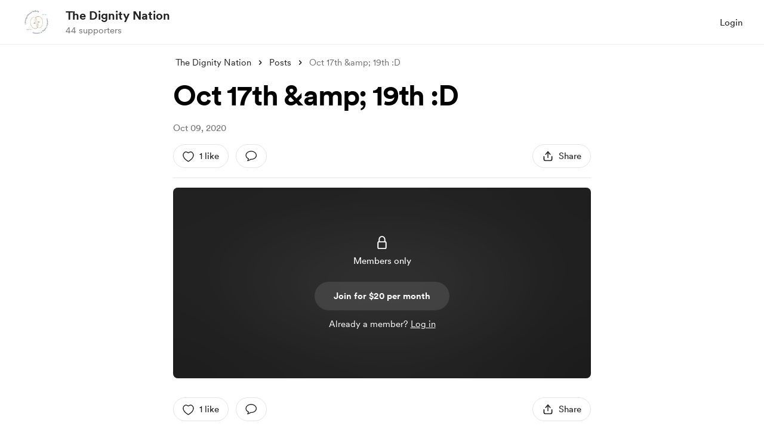

--- FILE ---
content_type: application/javascript
request_url: https://cdn.buymeacoffee.com/static/prod/11.3.8/build/assets/PostTile-2aff4f55.js
body_size: 11857
content:
import{o,c as n,a as s,f as g,u as t,h as p,n as m,r as f,b as j,t as C,F as E,p as K,e as _,w as D,T as O,g as U,z as V,P as J,j as Q}from"./app-212b941c.js";import{h as $,p as R}from"./BaseLayout-915c14cf.js";import{_ as A}from"./ImageElement-09a6c3ff.js";import{d as F}from"./dateFormatHelper-a9905c50.js";import{p as k}from"./postTypes-1efa31d5.js";import{_ as S}from"./_plugin-vue_export-helper-c27b6911.js";import{A as X}from"./Button-969c4200.js";import{_ as ee}from"./Tooltip-60981aff.js";import{p as H}from"./postLockedFor-dc2042a9.js";import{f as Y}from"./featureTypes-fe0181f1.js";import{m as Z}from"./membershipHelper-c86510f1.js";import{p as N}from"./postStatus-4317716e.js";import{_ as te}from"./BlurHashDecoder-33e489ed.js";import{a as oe}from"./appVariables-ad2859bc.js";import{t as W}from"./themeHelper-8f3ed930.js";import{s as se}from"./shareUrls-76f63d44.js";const le={class:"tw-post-content break-words tw-limit-text-line-3"},ae=["innerHTML"],ne={__name:"PostContentShort",props:["content"],setup(e){return(a,l)=>(o(),n("div",le,[s("span",{innerHTML:e.content},null,8,ae)]))}},re={__name:"BlogPostWithoutImage",props:["post","fromPage"],setup(e){return(a,l)=>(o(),n("div",{class:m([e.fromPage=="home"?"h-[275px] p-7":"h-50","bg-pageTheme1 h-50 flex items-center justify-center text-center"])},[e.post.project_update_short_description||e.post.project_update_heading?(o(),g(ne,{key:0,content:e.post.project_update_short_description?t($).sanitizeHtml(e.post.project_update_short_description):e.post.project_update_heading,class:"w-4/5"},null,8,["content"])):p("",!0)],2))}},ie={__name:"BlogPostWithImage",props:["post","fromPage"],setup(e){return(a,l)=>e.post.featured_image_url?(o(),g(A,{key:0,src:t($).sanitizeHtml(e.post.featured_image_url),alt:e.post.project_update_heading,width:700,height:700,cropWidth:[480,768],cropSize:[400,600],intrinsicSize:800,imageClass:`${e.fromPage==="home"?"h-[290px] xs:h-50":"h-50"} w-full`},null,8,["src","alt","imageClass"])):p("",!0)}},ce={},de={width:"12",height:"12",viewBox:"0 0 12 12",fill:"none",xmlns:"http://www.w3.org/2000/svg"},ue=s("path",{d:"M6 0C2.68667 0 0 2.68667 0 6V10.6667C0 11.4 0.6 12 1.33333 12H4V6.66667H1.33333V6C1.33333 3.42 3.42 1.33333 6 1.33333C8.58 1.33333 10.6667 3.42 10.6667 6V6.66667H8V12H10.6667C11.4 12 12 11.4 12 10.6667V6C12 2.68667 9.31333 0 6 0Z",fill:"#717171"},null,-1),me=[ue];function pe(e,a){return o(),n("svg",de,me)}const fe=S(ce,[["render",pe]]),ge={class:"flex justify-between flex-col flex-wrap h-full text-left"},he={class:"w-full flex"},Ce={class:"text-grey71 text-[14px] font-cr-regular w-full flex"},_e={key:0,class:"flex"},ve={key:0,class:"flex items-center tw-bullet-before"},xe={key:1,class:"flex items-center tw-bullet-before"},be={key:1},ye={key:0,class:"flex items-center tw-bullet-before"},we={__name:"PostHead",props:["date","title","postType","isPostUnlocked","viewCount","fromPage","voteCount","endsInDate"],setup(e){const a=e;let l=f({time:"",text:""});return j(()=>{a.endsInDate&&setInterval(()=>{let r=F.remainingTimeCalculator(a.endsInDate);l.value.time=r.remainingTime,l.value.text=r.remainingTimeText,l.value.time!=0},1e3)}),(r,i)=>(o(),n("div",ge,[s("div",he,[e.postType===t(k).AUDIO_POST&&!e.isPostUnlocked?(o(),g(fe,{key:0,class:"mr-1.5 mt-1"})):p("",!0),s("h2",{class:m(["text-dark font-cr-book text-md leading-6 overflow-hidden break-words w-full",e.fromPage==="popular_posts"?"tw-limit-text-line-1":"tw-limit-text-line-2"])},C(e.title),3)]),s("div",Ce,[s("div",null,C(t(F).dateFormat(e.date,"MMM DD, YYYY")),1),e.postType==t(k).POLL_POST?(o(),n("div",_e,[e.voteCount>0?(o(),n("div",ve,C(e.voteCount+" "+r.$t("lang.common.vote_total",e.voteCount)),1)):p("",!0),t(l).time&&t(l).time>0?(o(),n("div",xe,C(t(l).time+" "+r.$t(t(l).text,t(l).time)+" "+r.$t("lang.common.left")),1)):p("",!0)])):(o(),n("div",be,[e.viewCount>0?(o(),n("div",ye,C(e.viewCount+" "+r.$t("lang.common.view",e.viewCount)),1)):p("",!0)]))])]))}},Pe={__name:"AlbumPost",props:["post","fromPage"],setup(e){return(a,l)=>(o(),g(A,{src:t($).sanitizeHtml(e.post.featured_image_url),alt:e.post.project_update_heading,width:700,height:280,cropWidth:[480],cropSize:[400],intrinsicSize:800,imageClass:`${e.fromPage==="home"?"h-[290px] xs:h-50":"h-50"} w-full`},null,8,["src","alt","imageClass"]))}},ke={__name:"EmbedPost",props:["post","fromPage"],setup(e){return(a,l)=>e.post.thumbnail?(o(),g(A,{key:0,src:e.post.thumbnail,alt:e.post.project_update_heading,width:700,height:700,cropWidth:[480,768],cropSize:[400,600],intrinsicSize:800,noImageCrop:!0,imageClass:`${e.fromPage==="home"?"h-[290px] xs:h-50":"h-50"} w-full`},null,8,["src","alt","imageClass"])):p("",!0)}},$e={},Te=["aria-label"],Le=s("path",{d:"M1.69531 14.7812C1.14323 14.7812 0.723958 14.6302 0.4375 14.3281C0.15625 14.0312 0.015625 13.5859 0.015625 12.9922V7.82031C0.015625 7.23177 0.15625 6.78906 0.4375 6.49219C0.723958 6.19531 1.14323 6.04688 1.69531 6.04688H8.54688C9.10417 6.04688 9.52344 6.19531 9.80469 6.49219C10.0911 6.78906 10.2344 7.23177 10.2344 7.82031V12.9922C10.2344 13.5859 10.0911 14.0312 9.80469 14.3281C9.52344 14.6302 9.10417 14.7812 8.54688 14.7812H1.69531ZM1.34375 6.64062V4.29688C1.34375 3.38021 1.52083 2.61719 1.875 2.00781C2.22917 1.39323 2.69531 0.932292 3.27344 0.625C3.85156 0.317708 4.46875 0.164062 5.125 0.164062C5.78646 0.164062 6.40365 0.317708 6.97656 0.625C7.55469 0.932292 8.02083 1.39323 8.375 2.00781C8.73438 2.61719 8.91406 3.38021 8.91406 4.29688V6.64062H7.63281V4.15625C7.63281 3.55729 7.51562 3.05208 7.28125 2.64062C7.05208 2.22917 6.7474 1.91927 6.36719 1.71094C5.99219 1.5026 5.57812 1.39844 5.125 1.39844C4.67708 1.39844 4.26302 1.5026 3.88281 1.71094C3.5026 1.91927 3.19792 2.22917 2.96875 2.64062C2.73958 3.05208 2.625 3.55729 2.625 4.15625V6.64062H1.34375Z",fill:"white"},null,-1),Se=[Le];function He(e,a){return o(),n("svg",{"aria-label":e.$t("lang.a11y.svg.lock"),width:"11",height:"15",viewBox:"0 0 11 15",fill:"none",xmlns:"http://www.w3.org/2000/svg"},Se,8,Te)}const Ee=S($e,[["render",He]]);const je=["aria-label"],Be={class:"py-[14px] px-4 flex items-center gap-3 z-10"},De=s("label",{class:"wrapper"},[s("input",{class:"checkbox",type:"checkbox"}),s("span",{class:"checkmark"})],-1),Ve=s("div",{class:"absolute pl-2 left-0 top-0 h-full bg-[#23549F] bg-opacity-30 rounded-xl"},null,-1),Me=s("div",{class:"w-full h-full absolute top-0 left-0 backdrop-blur-[2.75px] z-10 flex items-center justify-center"},null,-1),Ie={class:"mt-5 min-h-[25px] flex"},Oe={key:0,class:"text-base text-grey71 font-cr-regular"},Fe={key:0,class:"flex items-center tw-bullet-before before:bg-grey71"},Ae={key:0,class:"text-base text-grey71 font-cr-regular xs:mt-2"},ze={key:0,class:"flex items-center tw-bullet-before before:bg-grey71 text-base text-grey71 font-cr-regular"},Ze={__name:"LockedPoll",props:["post"],setup(e){const a=e;let l=[30,35,25,40],r=f(a.post.poll_total_votes),i=f(a.post.is_published==N.PUBLISHED),c=f(a.post.is_published==N.ENDED),u=f({time:"",text:""}),v=f(a.post.poll_ends_at_date),T=f(a.post.poll_ended_date);return j(()=>{v.value&&setInterval(()=>{let d=F.remainingTimeCalculator(v.value);u.value.time=d.remainingTime,u.value.text=d.remainingTimeText,u.value.time!=0},1e3)}),(d,x)=>(o(),n(E,null,[s("div",{"aria-label":d.$t("lang.a11y.post.locked_poll"),class:"w-full flex flex-col gap-4 mt-8 relative items-center justify-center p-4"},[(o(),n(E,null,K(4,b=>s("div",{key:b,class:"w-full min-h-10 bg-[#23549F] bg-opacity-5 hover:bg-opacity-10 rounded-xl cursor-pointer relative overflow-hidden flex items-center justify-between"},[s("div",Be,[De,s("span",{class:m([`w-${t(l)[b-1]}`,"font-cr-book text-xl text-dark bg-[#23549F] h-5 bg-opacity-30"])},null,2)]),Ve])),64)),Me],8,je),s("div",Ie,[_(O,{name:"slide"},{default:D(()=>[t(r)>0?(o(),n("span",Oe,C(t(r)+" "+d.$t("lang.common.vote_total",t(r))),1)):p("",!0)]),_:1}),_(O,{name:"slide"},{default:D(()=>[t(r)>0&&t(i)&&t(u)||t(c)?(o(),n("span",Fe)):p("",!0)]),_:1}),_(O,{name:"slide"},{default:D(()=>[t(i)&&t(u).time>0?(o(),n("span",Ae,C(t(u).time+" "+d.$t(t(u).text,t(u).time)+" "+d.$t("lang.common.left")),1)):p("",!0)]),_:1}),_(O,{name:"slide"},{default:D(()=>[t(c)?(o(),n("span",ze,C(d.$t("lang.post.poll_ended_on")+" "+t(F).dateFormat(t(T),"MMM DD, YYYY")),1)):p("",!0)]),_:1})])],64))}},Ue={__name:"LockedPostBody",props:["post","fromPage"],setup(e){return(a,l)=>e.post.blur_hash?(o(),g(te,{key:0,blurhash:e.post.blur_hash,width:700,height:300,class:m([e.fromPage==="post_single"?"h-80":"h-50","w-full"])},null,8,["blurhash","class"])):(o(),n("div",{key:1,class:m([e.fromPage==="post_single"?"h-80":"h-50","w-full bg-dark"])},null,2))}},Re={},Ye=["aria-label"],Ne=s("path",{d:"M2.21289 19.2266C1.52279 19.2266 0.998698 19.041 0.640625 18.6699C0.289062 18.2988 0.113281 17.7389 0.113281 16.9902V10.5254C0.113281 9.78971 0.289062 9.23633 0.640625 8.86523C0.998698 8.49414 1.52279 8.30859 2.21289 8.30859H10.7773C11.474 8.30859 11.998 8.49414 12.3496 8.86523C12.7077 9.23633 12.8867 9.78971 12.8867 10.5254V16.9902C12.8867 17.7389 12.7077 18.2988 12.3496 18.6699C11.998 19.041 11.474 19.2266 10.7773 19.2266H2.21289ZM2.38867 17.6934H10.6211C10.8229 17.6934 10.9759 17.6348 11.0801 17.5176C11.1842 17.4004 11.2363 17.2279 11.2363 17V10.5156C11.2363 10.2943 11.1842 10.1283 11.0801 10.0176C10.9759 9.90039 10.8229 9.8418 10.6211 9.8418H2.38867C2.19336 9.8418 2.04036 9.90039 1.92969 10.0176C1.82552 10.1283 1.77344 10.2943 1.77344 10.5156V17C1.77344 17.2279 1.82552 17.4004 1.92969 17.5176C2.04036 17.6348 2.19336 17.6934 2.38867 17.6934ZM1.77344 9.05078V6.12109C1.77344 4.97526 1.99479 4.02148 2.4375 3.25977C2.88021 2.49154 3.46289 1.91536 4.18555 1.53125C4.9082 1.14714 5.67969 0.955078 6.5 0.955078C7.32682 0.955078 8.09831 1.14714 8.81445 1.53125C9.53711 1.91536 10.1198 2.49154 10.5625 3.25977C11.0117 4.02148 11.2363 4.97526 11.2363 6.12109V9.05078H9.63477V5.94531C9.63477 5.19661 9.48828 4.5651 9.19531 4.05078C8.90885 3.53646 8.528 3.14909 8.05273 2.88867C7.58398 2.62826 7.06641 2.49805 6.5 2.49805C5.9401 2.49805 5.42253 2.62826 4.94727 2.88867C4.47201 3.14909 4.09115 3.53646 3.80469 4.05078C3.51823 4.5651 3.375 5.19661 3.375 5.94531V9.05078H1.77344Z",fill:"white"},null,-1),We=[Ne];function qe(e,a){return o(),n("svg",{"aria-label":e.$t("lang.a11y.svg.mem_post_lock"),xmlns:"http://www.w3.org/2000/svg",width:"20",height:"20",viewBox:"0 0 13 20",fill:"none"},We,8,Ye)}const Ge=S(Re,[["render",qe]]),Ke={},Je=["aria-label"],Qe=s("path",{class:"#fff","fill-rule":"evenodd","clip-rule":"evenodd",d:"M9.68364 17C9.59637 17 9.33447 16.9096 9.33447 16.9096C7.41393 15.9153 2.87454 13.113 1.30321 8.6836C1.04132 7.87008 0.43025 4.52542 2.35076 2.44633C3.48561 1.18079 4.53316 1 5.23153 1C6.89016 1 8.63605 1.99435 9.68364 3.44068C10.7312 1.90395 12.3025 1 14.1357 1C14.8341 1 15.8817 1.18079 17.1038 2.44633C19.0243 4.52542 18.4132 7.96048 18.1513 8.6836C16.58 13.2034 11.9533 15.9153 10.1201 16.9096C9.94554 17 9.77092 17 9.68364 17Z",stroke:"white","stroke-width":"2"},null,-1),Xe=[Qe];function et(e,a){return o(),n("svg",{"aria-label":e.$t("lang.a11y.svg.supp_only_post_lock"),height:"20",viewBox:"0 0 20 18",fill:"none",xmlns:"http://www.w3.org/2000/svg"},Xe,8,Je)}const tt=S(Ke,[["render",et]]),ot={class:"flex justify-center"},st={class:"font-cr-book mt-2 text-sm"},lt={__name:"LockedPostOverlay",props:["post","postLockedFor","fromPage"],setup(e){return(a,l)=>(o(),n(E,null,[s("div",ot,[e.post.project_update_locked_for===e.postLockedFor.MEMBERSHIP?(o(),g(Ge,{key:0,width:e.fromPage==="post_single"?24:20,height:e.fromPage==="post_single"?24:20},null,8,["width","height"])):e.post.project_update_locked_for===e.postLockedFor.SUPPORTERS?(o(),g(tt,{key:1,width:"18",height:"18"})):p("",!0)]),s("div",st,C(e.post.project_update_locked_for===e.postLockedFor.MEMBERSHIP?a.$t("lang.post.members_only"):e.post.project_update_locked_for===e.postLockedFor.SUPPORTERS?a.$t("lang.post.supporters_only"):""),1)],64))}},at={class:"relative"},nt={class:"text-center"},rt={class:"relative group"},it={key:0,class:"flex items-center justify-center"},ct={key:1},dt=["href"],ut={__name:"LockedPost",props:["post","creatorData","currentUser","fromPage","membershipSettings","subscription"],emits:["triggerPayment"],setup(e,{emit:a}){const l=e;let r=f("lang.common.support"),i=f("lang.common.already_a_supporter"),c=f(0),u=f(!1),v=f(""),T=f(""),d=f(),x=l.post.post_type==k.POLL_POST,b="mt-6 mx-auto h-12 font-cr-bold text-sm text-white before:bg-white/10 hover:before:bg-white/20 px-8 xs:mt-4 xs:px-4 xs:h-11",M="z-20 px-[18px] py-[14px] bg-[#23549F] hover:bg-opacity-90 cursor-pointer rounded-full text-white text-base font-cr-book shadow-locked-app-button";j(()=>{if(u.value=R.paymentEnabledOrNot(l.creatorData).disablePayment,v.value=R.paymentEnabledOrNot(l.creatorData).tooltipText,l.post.project_update_locked_for!==H.MEMBERSHIP)return;let h=null,y=null;if(l.post.membership_levels&&(h=l.post.membership_levels.filter(w=>Z.canPaymentToLevel(w)),y=l.post.membership_levels.filter(w=>!Z.canPaymentToLevel(w))),d.value=h.length>0?h[0]:y[0],!!d.value){if(l.fromPage=="post_single"&&(d.value.trial_period!=0&&l.membershipSettings.trial_available&&!l.creatorData.subscribed?(r.value="lang.membership.start_free_trial",c.value=0):d.value.price_lifetime?(r.value="lang.post.join_now_for_lifetime",c.value=d.value.price_lifetime_converted):(r.value="lang.post.join_now_for_monthly",c.value=d.value.price_monthly_converted),!u.value)){let w=Z.levelStateCheck(d.value,l.creatorData,l.membershipSettings,l.subscription);u.value=w.disablePayment,v.value=w.tooltipText,T.value=w.width}i.value="lang.common.already_a_member"}});const I=()=>{if(u.value)return;let h=Y.SUPPORT,y;l.post.project_update_locked_for===H.MEMBERSHIP&&(h=Y.MEMBERSHIP,y=d.value),a("triggerPayment",h,y)};return(h,y)=>(o(),n("div",at,[t(x)?(o(),g(Ze,{key:0,post:e.post},null,8,["post"])):(o(),g(Ue,{key:1,post:e.post,fromPage:e.fromPage},null,8,["post","fromPage"])),s("div",{class:m([{"bg-dark/30":!t(x)},"absolute left-0 top-0 flex justify-center items-center text-white w-full h-full"])},[s("div",nt,[t(x)?p("",!0):(o(),g(lt,{key:0,fromPage:e.fromPage,post:e.post,postLockedFor:t(H)},null,8,["fromPage","post","postLockedFor"])),e.fromPage==="post_single"?(o(),n(E,{key:1},[s("div",rt,[_(ee,{class:m(["py-3 bottom-15 border border-black/40 border-solid !bg-[#252525] after:border-t-[#252525] tw-tooltip-black-with-border-before before:border-t-black/90 xs:px-2",t(T)]),tooltipText:t(v)?h.$t(t(v),{name:e.creatorData.name}):"",arrowPosition:"center"},null,8,["class","tooltipText"]),_(X,{onClick:y[0]||(y[0]=w=>I()),initiallyDisabled:t(u),class:m([t(x)?t(M):t(b)])},{default:D(()=>[t(x)?(o(),n("span",it,[_(Ee,{class:"mr-2"}),U(" "+C(e.post.project_update_locked_for===t(H).MEMBERSHIP?h.$t("lang.common.locked_for_member"):e.post.project_update_locked_for===t(H).SUPPORTERS?h.$t("lang.common.locked_for_supporter"):""),1)])):(o(),n("span",ct,C(e.post.project_update_locked_for===t(H).MEMBERSHIP?h.$t(t(r),{amount:t($).numberFormat(t($).convertAmountToPay(t(c))),currency:t($).userCurrencyConverted()}):e.post.project_update_locked_for===t(H).SUPPORTERS?h.$t("lang.common.support"):""),1))]),_:1},8,["initiallyDisabled","class"])]),!e.currentUser&&!t(x)?(o(),n("div",{key:0,class:m([[t(x)?"text-black absolute z-20":"text-white"],"text-sm font-cr-regular mt-3 text-center"])},[U(C(h.$t(t(i)))+" ",1),s("a",{href:t($).loginUrl(),rel:"nofollow",class:"underline"},C(h.$t("lang.common.log_in")),9,dt)],2)):p("",!0)],64)):p("",!0)])],2)]))}},mt={},pt=["aria-label"],ft=s("path",{"fill-rule":"evenodd","clip-rule":"evenodd",d:"M34 13.034C31.04 11.056 27.56 10.0002 24 10C21.712 10 20.106 10.078 18.984 10.2C17.946 10.316 17.084 10.492 16.49 10.85C16.2439 10.9911 16.0311 11.1834 15.8658 11.4139C15.7005 11.6444 15.5867 11.9077 15.532 12.186C15.4865 12.4517 15.4987 12.724 15.5677 12.9845C15.6368 13.245 15.761 13.4877 15.932 13.696C16.1422 13.9553 16.4054 14.1667 16.704 14.316L16.712 14.322L16.722 14.328H16.728V14.33C16.73 14.33 16.732 14.33 17.454 12.864L16.732 14.332C16.9319 14.4301 17.1496 14.4864 17.372 14.4974C17.5944 14.5084 17.8167 14.4739 18.0253 14.396C18.2338 14.3181 18.4243 14.1985 18.5851 14.0444C18.7458 13.8904 18.8734 13.7051 18.96 13.5C19.074 13.484 19.2 13.468 19.346 13.452C20.298 13.346 21.768 13.272 24 13.272C26.9124 13.2724 29.7592 14.1363 32.1806 15.7546C34.6019 17.3729 36.4891 19.6728 37.6034 22.3635C38.7178 25.0543 39.0092 28.015 38.4409 30.8714C37.8727 33.7278 36.4702 36.3515 34.4109 38.4109C32.3515 40.4702 29.7278 41.8727 26.8714 42.4409C24.015 43.0092 21.0543 42.7178 18.3635 41.6034C15.6728 40.4891 13.3729 38.6019 11.7546 36.1806C10.1363 33.7592 9.2724 30.9124 9.272 28C9.272 27.7852 9.22968 27.5724 9.14747 27.3739C9.06525 27.1754 8.94474 26.9951 8.79283 26.8432C8.64091 26.6913 8.46056 26.5707 8.26207 26.4885C8.06358 26.4063 7.85084 26.364 7.636 26.364C7.42116 26.364 7.20842 26.4063 7.00993 26.4885C6.81144 26.5707 6.63109 26.6913 6.47917 26.8432C6.32726 26.9951 6.20675 27.1754 6.12453 27.3739C6.04232 27.5724 6 27.7852 6 28C5.99989 31.1098 6.80546 34.1665 8.33818 36.8724C9.87091 39.5782 12.0785 41.8407 14.7458 43.4395C17.4131 45.0383 20.4491 45.9188 23.558 45.9952C26.6668 46.0716 29.7424 45.3412 32.485 43.8753C35.2276 42.4094 37.5436 40.2579 39.2073 37.6306C40.8711 35.0033 41.8257 31.9898 41.9783 28.8838C42.1309 25.7777 41.4762 22.6852 40.0779 19.9074C38.6797 17.1297 36.5857 14.7617 34 13.034Z",fill:"white"},null,-1),gt=s("path",{"fill-rule":"evenodd","clip-rule":"evenodd",d:"M25.498 2.488C25.1721 2.1751 24.7378 2.00037 24.286 2.00037C23.8342 2.00037 23.3999 2.1751 23.074 2.488L14.5 10.822C14.3414 10.9745 14.2152 11.1574 14.129 11.3598C14.0428 11.5622 13.9984 11.78 13.9984 12C13.9984 12.22 14.0428 12.4378 14.129 12.6402C14.2152 12.8426 14.3414 13.0255 14.5 13.178L23.072 21.512C23.3976 21.8254 23.832 22.0004 24.284 22.0004C24.7359 22.0004 25.1703 21.8254 25.496 21.512C25.6549 21.3595 25.7814 21.1765 25.8677 20.9738C25.9541 20.7712 25.9986 20.5533 25.9986 20.333C25.9986 20.1128 25.9541 19.8948 25.8677 19.6922C25.7814 19.4896 25.6549 19.3065 25.496 19.154L18.138 12L25.498 4.84601C25.6569 4.69351 25.7834 4.51046 25.8697 4.30785C25.9561 4.10524 26.0006 3.88726 26.0006 3.66701C26.0006 3.44675 25.9561 3.22877 25.8697 3.02616C25.7834 2.82355 25.6569 2.6405 25.498 2.488Z",fill:"white"},null,-1),ht=s("path",{d:"M20.1 35.52V24H18.828C18.52 25.136 17.628 25.416 15.778 25.416V26.698H18.446V35.518H20.098L20.1 35.52ZM29.772 25.4V24H22.928V30.236H24.398C25.0148 29.877 25.7186 29.695 26.432 29.71C27.92 29.71 28.774 30.566 28.774 31.95C28.774 33.348 27.958 34.334 26.468 34.334C25.162 34.334 24.236 33.742 24.218 32.376H22.566C22.566 34.596 24.126 35.734 26.45 35.734C28.956 35.734 30.444 34.104 30.444 31.898C30.444 29.644 28.902 28.312 26.668 28.312C25.724 28.312 25.016 28.508 24.598 28.74V25.4H29.772Z",fill:"white"},null,-1),Ct=[ft,gt,ht];function _t(e,a){return o(),n("svg",{"aria-label":e.$t("lang.a11y.svg.rewind"),width:"48",height:"48",viewBox:"0 0 48 48",fill:"none",xmlns:"http://www.w3.org/2000/svg"},Ct,8,pt)}const vt=S(mt,[["render",_t]]),xt={},bt=["aria-label"],yt=s("path",{"fill-rule":"evenodd","clip-rule":"evenodd",d:"M14 13.034C16.96 11.056 20.44 10.0002 24 10C26.288 10 27.894 10.078 29.016 10.2C30.054 10.316 30.916 10.492 31.51 10.85C31.7559 10.9913 31.9686 11.1836 32.1339 11.4141C32.2991 11.6446 32.4131 11.9078 32.468 12.186C32.5135 12.4517 32.5013 12.724 32.4323 12.9845C32.3632 13.245 32.239 13.4877 32.068 13.696C31.8619 13.9514 31.6043 14.1606 31.312 14.31L31.296 14.318L31.288 14.322C31.2847 14.3241 31.2814 14.3261 31.278 14.328H31.272V14.33C31.27 14.33 31.268 14.33 30.546 12.864L31.268 14.332C31.0683 14.4302 30.8506 14.4866 30.6283 14.4977C30.406 14.5089 30.1838 14.4745 29.9753 14.3968C29.7667 14.3191 29.5762 14.1997 29.4154 14.0458C29.2546 13.892 29.1268 13.7069 29.04 13.502C28.9116 13.4841 28.7829 13.4681 28.654 13.454C27.702 13.348 26.232 13.274 24 13.274C21.087 13.274 18.2394 14.1378 15.8174 15.7563C13.3953 17.3747 11.5076 19.675 10.3929 22.3663C9.27825 25.0576 8.9867 28.019 9.55514 30.876C10.1236 33.733 11.5265 36.3573 13.5864 38.417C15.6464 40.4766 18.2709 41.8792 21.1279 42.4473C23.985 43.0153 26.9464 42.7234 29.6376 41.6083C32.3287 40.4933 34.6288 38.6053 36.2469 36.183C37.865 33.7607 38.7284 30.913 38.728 28C38.728 27.5661 38.9004 27.15 39.2072 26.8432C39.514 26.5364 39.9301 26.364 40.364 26.364C40.7979 26.364 41.214 26.5364 41.5208 26.8432C41.8276 27.15 42 27.5661 42 28C42.0001 31.1098 41.1945 34.1665 39.6618 36.8724C38.1291 39.5782 35.9215 41.8407 33.2542 43.4395C30.5869 45.0383 27.5509 45.9188 24.442 45.9952C21.3332 46.0716 18.2576 45.3412 15.515 43.8753C12.7724 42.4094 10.4564 40.2579 8.79266 37.6306C7.12893 35.0033 6.17426 31.9898 6.02168 28.8838C5.86911 25.7777 6.52383 22.6852 7.92206 19.9074C9.32028 17.1297 11.4143 14.7617 14 13.034Z",fill:"white"},null,-1),wt=s("path",{"fill-rule":"evenodd","clip-rule":"evenodd",d:"M22.502 2.488C22.8279 2.1751 23.2622 2.00037 23.714 2.00037C24.1658 2.00037 24.6001 2.1751 24.926 2.488L33.498 10.822C33.6566 10.9745 33.7828 11.1574 33.869 11.3598C33.9552 11.5622 33.9996 11.78 33.9996 12C33.9996 12.22 33.9552 12.4378 33.869 12.6402C33.7828 12.8426 33.6566 13.0255 33.498 13.178L24.926 21.512C24.6003 21.8254 24.1659 22.0004 23.714 22.0004C23.262 22.0004 22.8277 21.8254 22.502 21.512C22.3431 21.3595 22.2166 21.1765 22.1302 20.9738C22.0439 20.7712 21.9993 20.5533 21.9993 20.333C21.9993 20.1128 22.0439 19.8948 22.1302 19.6922C22.2166 19.4896 22.3431 19.3065 22.502 19.154L29.862 12L22.502 4.84601C22.3431 4.69351 22.2166 4.51046 22.1302 4.30785C22.0439 4.10524 21.9993 3.88726 21.9993 3.66701C21.9993 3.44675 22.0439 3.22877 22.1302 3.02616C22.2166 2.82355 22.3431 2.6405 22.502 2.488Z",fill:"white"},null,-1),Pt=s("path",{d:"M20.1 35.52V24H18.828C18.52 25.136 17.628 25.416 15.778 25.416V26.698H18.446V35.518H20.098L20.1 35.52ZM29.772 25.4V24H22.928V30.236H24.398C25.0148 29.877 25.7186 29.695 26.432 29.71C27.92 29.71 28.774 30.566 28.774 31.95C28.774 33.348 27.958 34.334 26.468 34.334C25.162 34.334 24.236 33.742 24.218 32.376H22.566C22.566 34.596 24.126 35.734 26.45 35.734C28.956 35.734 30.444 34.104 30.444 31.898C30.444 29.644 28.902 28.312 26.668 28.312C25.724 28.312 25.016 28.508 24.598 28.74V25.4H29.772Z",fill:"white"},null,-1),kt=[yt,wt,Pt];function $t(e,a){return o(),n("svg",{"aria-label":e.$t("lang.a11y.svg.forward"),class:"xs-w-h-36",width:"48",height:"48",viewBox:"0 0 48 48",fill:"none",xmlns:"http://www.w3.org/2000/svg"},kt,8,bt)}const Tt=S(xt,[["render",$t]]),Lt={},St=["aria-label"],Ht=s("path",{d:"M22 0C9.87 0 0 9.87 0 22C0 34.13 9.87 44 22 44C34.13 44 44 34.13 44 22C44 9.87 34.13 0 22 0ZM29.908 22.984L17.804 30.296C17.6304 30.3998 17.4323 30.4556 17.2301 30.4578C17.0278 30.4599 16.8286 30.4083 16.6529 30.3082C16.4771 30.2081 16.3311 30.0631 16.2297 29.8881C16.1284 29.7131 16.0753 29.5143 16.076 29.312V14.688C16.0747 14.4855 16.1274 14.2863 16.2286 14.1109C16.3298 13.9355 16.4759 13.7902 16.6519 13.69C16.8278 13.5898 17.0273 13.5383 17.2298 13.5407C17.4323 13.5432 17.6305 13.5995 17.804 13.704L29.908 21.016C30.0769 21.1188 30.2164 21.2633 30.3133 21.4356C30.4101 21.608 30.461 21.8023 30.461 22C30.461 22.1977 30.4101 22.392 30.3133 22.5644C30.2164 22.7367 30.0769 22.8812 29.908 22.984Z",fill:"white"},null,-1),Et=[Ht];function jt(e,a){return o(),n("svg",{"aria-label":e.$t("lang.a11y.svg.play"),width:"44",height:"44",viewBox:"0 0 44 44",fill:"none",xmlns:"http://www.w3.org/2000/svg"},Et,8,St)}const Bt=S(Lt,[["render",jt]]),Dt={},Vt=["aria-label"],Mt=s("path",{d:"M22 0C9.87 0 0 9.87 0 22C0 34.13 9.87 44 22 44C34.13 44 44 34.13 44 22C44 9.87 34.13 0 22 0ZM18.616 28.77C18.616 29.219 18.4376 29.6496 18.1201 29.9671C17.8026 30.2846 17.372 30.463 16.923 30.463C16.474 30.463 16.0434 30.2846 15.7259 29.9671C15.4084 29.6496 15.23 29.219 15.23 28.77V15.23C15.23 14.781 15.4084 14.3504 15.7259 14.0329C16.0434 13.7154 16.474 13.537 16.923 13.537C17.372 13.537 17.8026 13.7154 18.1201 14.0329C18.4376 14.3504 18.616 14.781 18.616 15.23V28.77ZM28.77 28.77C28.77 29.219 28.5916 29.6496 28.2741 29.9671C27.9566 30.2846 27.526 30.463 27.077 30.463C26.628 30.463 26.1974 30.2846 25.8799 29.9671C25.5624 29.6496 25.384 29.219 25.384 28.77V15.23C25.384 14.781 25.5624 14.3504 25.8799 14.0329C26.1974 13.7154 26.628 13.537 27.077 13.537C27.526 13.537 27.9566 13.7154 28.2741 14.0329C28.5916 14.3504 28.77 14.781 28.77 15.23V28.77Z",fill:"white"},null,-1),It=[Mt];function Ot(e,a){return o(),n("svg",{"aria-label":e.$t("lang.a11y.svg.pause"),class:"pause-svg xs-w-h-36",width:"44",height:"44",viewBox:"0 0 44 44",fill:"none",xmlns:"http://www.w3.org/2000/svg"},It,8,Vt)}const Ft=S(Dt,[["render",Ot]]);let B;const q={resetPlayerId(){B=void 0},pauseCurrentPlayingAudio(e){let a=document.getElementById(`audio_${B}`)??null;oe.IsBrowser&&B!==void 0&&a&&(a.pause(),this.toggleAudioPlayerButton(B,!1)),B=e},toggleAudioPlayerButton(e,a){let l=document.getElementById(`play_${e}`),r=document.getElementById(`pause_${e}`),i="block",c="none";a&&(i="none",c="block"),l.style.display=i,r.style.display=c}},At={class:"tw-no-select"},zt={class:"flex justify-center w-full mb-3"},Zt=["src","id"],Ut=["aria-hidden","tabindex"],Rt=["max"],Yt={class:"flex justify-between mt-0.5 text-base text-white font-cr-book xs:text-sm"},Nt={__name:"AudioPlayerElement",props:["post","fromPage"],setup(e){const a=e;let l="group-hover:scale-110 transition-all",r=a.fromPage==="post_listing"?"w-8 h-8":"xs:w-[36px] xs:h-[36px]",i=f(),c=f(),u=f();j(()=>{i=i.value,c=c.value,u=u.value,setTimeout(()=>{b(),x(),u.textContent="00:00"},5)});const v=()=>{q.pauseCurrentPlayingAudio(a.post.id),i.play(),d(!0)},T=()=>{i.pause(),d(!1)},d=P=>{q.toggleAudioPlayerButton(a.post.id,P)},x=()=>{i.addEventListener("ended",function(){h(0),d(!1),T()},!1),i.addEventListener("timeupdate",()=>{w()})},b=()=>{c.addEventListener("input",P=>{M(),I(P.target),h(c.value)}),c.addEventListener("change",()=>{h(c.value)})},M=()=>{u.textContent=$.secondsToHms(c.value)},I=P=>{c.style.setProperty("--seek-before-width",P.value/P.max*100+"%")},h=P=>{i.currentTime=P},y=P=>{P==="rewind"?i.currentTime-=15:i.currentTime+=15,w()},w=()=>{i&&(c.value=Math.floor(i.currentTime),M(),I(c))};return(P,L)=>(o(),n("div",At,[s("div",zt,[s("audio",{ref_key:"audioElement",ref:i,src:e.post.post_description_json.content.path,id:`audio_${e.post.id}`,crossOrigin:"anonymous",preload:"none",class:"hidden audioElement",type:"audio/mpeg"},null,8,Zt),s("div",{onClick:L[0]||(L[0]=z=>y("rewind")),role:"button",tabindex:"0","aria-label":"rewind audio",class:"cursor-pointer group"},[_(vt,{class:m([t(l),t(r)])},null,8,["class"])]),s("div",{class:m(["cursor-pointer group",e.fromPage==="post_listing"?"mx-3":"mx-8"])},[_(Bt,{onClick:L[1]||(L[1]=z=>v()),role:"button",tabindex:"0","aria-label":"play audio",id:`play_${e.post.id}`,class:m([t(l),t(r)])},null,8,["id","class"]),_(Ft,{onClick:L[2]||(L[2]=z=>T()),role:"button",tabindex:"0","aria-label":"pause audio",style:{display:"none"},id:`pause_${e.post.id}`,class:m([t(l),t(r)])},null,8,["id","class"])],2),s("div",{onClick:L[3]||(L[3]=z=>y("forward")),role:"button",tabindex:"0","aria-label":"forward audio",class:"cursor-pointer group"},[_(Tt,{class:m([t(l),t(r)])},null,8,["class"])])]),s("div",{class:m({hidden:e.fromPage==="post_listing"||e.fromPage==="popular_posts"}),"aria-hidden":e.fromPage==="post_listing"||e.fromPage==="popular_posts",tabindex:e.fromPage==="post_listing"||e.fromPage==="popular_posts"?"-1":"0"},[s("input",{type:"range",max:e.post.post_description_json.content.duration,value:"0",ref_key:"audioSeeker",ref:c,class:"tw-audio-seeker"},null,8,Rt),s("div",Yt,[s("div",{ref_key:"currentTimeElement",ref:u},null,512),s("div",null,C(t($).secondsToHms(e.post.post_description_json.content.duration)),1)])],10,Ut)]))}},Wt={__name:"AudioPost",props:["post","pageColor","fromPage"],setup(e){const a=e;let l=f("");return j(()=>{let r=a.post.post_description_json.color;l.value=r===""||W.isLightColor(r)?W.audioBgColor(a.pageColor):r}),(r,i)=>(o(),n("div",{class:m(["p-4",e.fromPage==="post_single"?"flex":e.fromPage=="home"?"h-[275px] py-6 px-20":"h-50 py-6"]),style:V({"background-color":t(l)})},[e.post.featured_image_url?(o(),g(A,{key:0,src:t($).sanitizeHtml(e.post.featured_image_url),alt:e.post.project_update_heading,width:e.fromPage==="post_single"?140:96,height:e.fromPage==="post_single"?140:96,cropWidth:[480],cropSize:[150],intrinsicSize:200,imageClass:`${e.fromPage==="post_single"?"h-35 w-35":"h-24 w-24"} mx-auto rounded-lg xs:w-25 xs:h-25`},null,8,["src","alt","width","height","imageClass"])):p("",!0),s("div",{class:m(["w-full flex mt-6",{"ml-6":e.fromPage==="post_single"}])},[_(Nt,{post:e.post,fromPage:e.fromPage,class:"w-full"},null,8,["post","fromPage"])],2)],6))}},G={__name:"SinglePostLink",props:["post"],setup(e){return(a,l)=>(o(),g(t(J),{href:t(se).postSinglePage(e.post.project_update_slug,e.post.id),"aria-label":"link to post single page",class:"absolute left-0 top-0 w-full h-full"},null,8,["href"]))}},qt={width:"9",height:"14",viewBox:"0 0 9 14",fill:"none",xmlns:"http://www.w3.org/2000/svg"},Gt={__name:"PinnedIcon",props:["fillClass"],setup(e){return(a,l)=>(o(),n("svg",qt,[s("path",{class:m(e.fillClass),d:"M0.162109 8.69727C0.162109 8.30273 0.261719 7.91602 0.460938 7.53711C0.660156 7.1543 0.943359 6.80859 1.31055 6.5C1.68164 6.1875 2.12305 5.9375 2.63477 5.75L2.81641 3.19531C2.43359 2.97266 2.08789 2.74219 1.7793 2.50391C1.4707 2.26172 1.24414 2.04492 1.09961 1.85352C0.958984 1.67773 0.888672 1.50586 0.888672 1.33789C0.888672 1.17773 0.945312 1.04492 1.05859 0.939453C1.17188 0.830078 1.32227 0.775391 1.50977 0.775391H7.28125C7.46875 0.775391 7.61914 0.830078 7.73242 0.939453C7.8457 1.04492 7.90234 1.17773 7.90234 1.33789C7.90234 1.50586 7.83203 1.67773 7.69141 1.85352C7.55078 2.04492 7.32422 2.26172 7.01172 2.50391C6.70312 2.74219 6.35742 2.97266 5.97461 3.19531L6.15625 5.75C6.66797 5.9375 7.10938 6.1875 7.48047 6.5C7.85156 6.80859 8.13477 7.1543 8.33008 7.53711C8.5293 7.91602 8.62891 8.30273 8.62891 8.69727C8.62891 8.91602 8.55859 9.09375 8.41797 9.23047C8.27734 9.36719 8.08984 9.43555 7.85547 9.43555H4.84961V12.1543C4.84961 12.3535 4.83203 12.5391 4.79688 12.7109C4.76172 12.8828 4.71875 13.0352 4.66797 13.168C4.62109 13.3047 4.57227 13.4102 4.52148 13.4844C4.4707 13.5625 4.42773 13.6016 4.39258 13.6016C4.36133 13.6016 4.32031 13.5625 4.26953 13.4844C4.22266 13.4102 4.17383 13.3047 4.12305 13.168C4.07227 13.0352 4.0293 12.8828 3.99414 12.7109C3.96289 12.5391 3.94727 12.3535 3.94727 12.1543V9.43555H0.941406C0.703125 9.43555 0.513672 9.36719 0.373047 9.23047C0.232422 9.09375 0.162109 8.91602 0.162109 8.69727Z",fill:"white"},null,2)]))}},Kt=["aria-label"],Jt={__name:"PollPost",props:["post","fromPage"],setup(e){const a=e;j(()=>{T()});let l=f(a.post.poll_color_group),r=f(),i=f(),c=f(),u=f([{ticked:!0,progress:"70%"},{ticked:!0,progress:"30%"},{ticked:!1,progress:"0%"}]);const v=[{id:1,primary:"#FFDE59",secondary:"#257D43",secondary_dim:"#449A984D"},{id:2,primary:"#E3BCFF",secondary:"#B777E4",secondary_dim:"#E9D6F7D9"},{id:3,primary:"#FFB3A0",secondary:"#B8B5B5",secondary_dim:"#DDDDDDD9"}],T=()=>{v.forEach(d=>{d.id===l.value&&(r.value=d.primary,i.value=d.secondary,c.value=d.secondary_dim)})};return(d,x)=>(o(),n("div",{style:V({backgroundColor:t(r)}),class:m([e.fromPage=="home"?"h-[275px] p-7 gap-5":e.fromPage=="popular_posts"?"h-50 gap-0":"h-50 gap-2","bg-pageTheme1 flex flex-col items-center justify-center text-center p-[22px]"])},[s("div",{class:m([e.fromPage=="home"?"px-20 maxmd:px-10 xs:px-0":"","tw-post-content break-words !text-[22px] tw-limit-text-line-2 !text-dark !tracking-[-0.11px] !leading-[28px]"])},C(e.post.project_update_heading),3),s("div",{"aria-label":d.$t("lang.a11y.post.poll"),class:"w-full flex items-center justify-center"},[s("div",{"aria-hidden":"true",class:m([e.fromPage=="home"?"w-[225.5px] h-[127px] p-6":"w-[156px] h-[88px] p-[22px]","bg-white rounded-xl flex flex-col items-center justify-between mt-2"])},[(o(),n(E,null,K(3,b=>s("div",{key:b,class:"flex items-center justify-center gap-2 w-full"},[s("div",{style:V(t(u)[b-1].ticked?{backgroundColor:t(i),borderColor:t(i)}:{borderColor:t(i)}),class:m([e.fromPage=="home"?"w-4 h-4 text-[8px]":"text-[5px]","w-2.5 h-2.5 aspect-square rounded-full border font-cr-black text-white flex items-center justify-center"])},C(t(u)[b-1].ticked?"✓":""),7),s("div",{style:V({backgroundColor:t(c)}),class:m([{"h-4":e.fromPage=="home"},"w-full h-2.5 bg-opacity-30 rounded-full overflow-hidden"])},[s("div",{style:V({backgroundColor:t(i),width:t(u)[b-1].progress}),class:"h-full w-[70%] bg-green rounded-full"},null,4)],6)])),64))],2)],8,Kt)],6))}},Qt=["aria-label"],Xt={class:"relative w-full h-full p-2 xs:p-0"},e1={key:0,class:"flex text-white bg-dark/50 text-sm font-cr-book items-center px-2 py-0.5 rounded-lg absolute z-10 left-5 top-5 border border-white/5 xs:top-7 xs:left-7"},t1={class:"rounded-lg overflow-hidden xs:rounded-2xl"},o1={key:0},v1={__name:"PostTile",props:["post","currentUser","creatorData","fromPage"],emits:["openImageFullView","triggerPayment"],setup(e,{emit:a}){const l=e,r=Q(()=>l.post.post_type!==k.AUDIO_POST||l.post.post_type===k.AUDIO_POST&&!l.post.is_post_unlocked),i=(c,u)=>{a("triggerPayment",c,u)};return(c,u)=>(o(),n("div",{role:"group",tabindex:"0","aria-label":e.post.project_update_heading,class:"block relative w-full rounded-2xl tw-scale-on-hover before:rounded-2xl hover:before:shadow-hover-box xs:hover:before:shadow-none xs:bg-white xs:rounded-none xs:pb-4 xs:mb-3"},[s("div",Xt,[e.post.project_update_is_pinned&&e.fromPage!=="home"?(o(),n("div",e1,[_(Gt,{height:"13",class:"mr-1"}),U(" "+C(c.$t("lang.post.pinned")),1)])):p("",!0),r.value?(o(),g(G,{key:1,class:"z-10",post:e.post},null,8,["post"])):p("",!0),s("div",t1,[e.post.is_post_unlocked||e.post.post_type===t(k).POLL_POST?(o(),n("div",o1,[e.post.post_type===t(k).BLOGPOST||e.post.post_type===t(k).OLD_POST?(o(),n(E,{key:0},[e.post.featured_image_url?(o(),g(ie,{key:0,fromPage:e.fromPage,post:e.post},null,8,["fromPage","post"])):(o(),n(E,{key:1},[e.post.thumbnail?(o(),g(ke,{key:0,fromPage:e.fromPage,post:e.post},null,8,["fromPage","post"])):(o(),g(re,{key:1,post:e.post,fromPage:e.fromPage},null,8,["post","fromPage"]))],64))],64)):p("",!0),e.post.post_type===t(k).ALBUM_POST?(o(),g(Pe,{key:1,post:e.post,fromPage:e.fromPage},null,8,["post","fromPage"])):p("",!0),e.post.post_type===t(k).AUDIO_POST?(o(),g(Wt,{key:2,fromPage:e.fromPage,post:e.post,pageColor:e.creatorData.page_color},null,8,["fromPage","post","pageColor"])):p("",!0),e.post.post_type===t(k).POLL_POST?(o(),g(Jt,{key:3,fromPage:e.fromPage,post:e.post,pageColor:e.creatorData.page_color},null,8,["fromPage","post","pageColor"])):p("",!0)])):(o(),g(ut,{key:1,post:e.post,creatorData:e.creatorData,fromPage:"post_listing",onTriggerPayment:i},null,8,["post","creatorData"]))]),s("div",{class:m([{relative:!r.value},"h-[calc(100%-200px)]"])},[r.value?p("",!0):(o(),g(G,{key:0,post:e.post},null,8,["post"])),_(we,{date:e.post.project_update_published_on??e.post.project_update_scheduled_on??e.post.project_update_created_on,title:e.post.project_update_heading,postType:e.post.post_type,isPostUnlocked:e.post.is_post_unlocked,viewCount:e.post.view_count,voteCount:e.post.poll_total_votes,endsInDate:e.post.poll_ends_at_date,fromPage:e.fromPage,class:"pb-1 pt-3"},null,8,["date","title","postType","isPostUnlocked","viewCount","voteCount","endsInDate","fromPage"])],2)])],8,Qt))}};export{v1 as _,Gt as a,Wt as b,ut as c,q as d};
